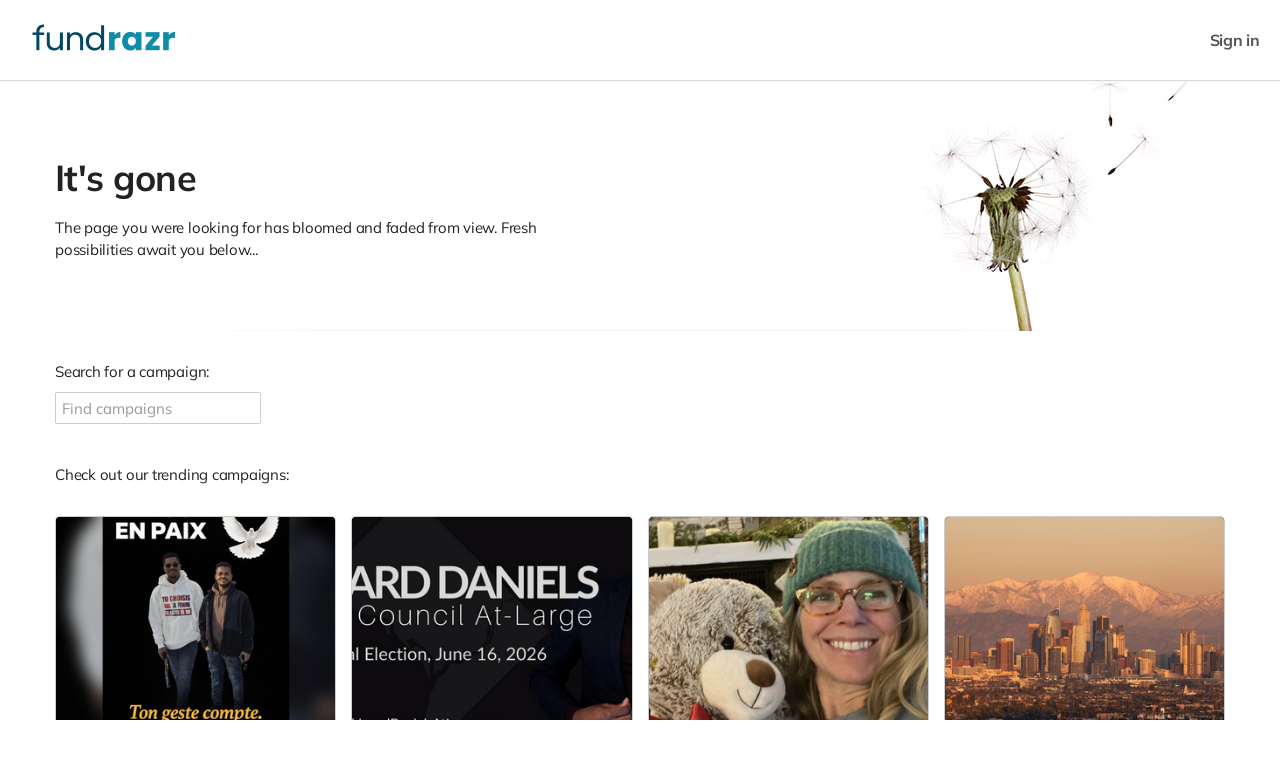

--- FILE ---
content_type: text/html;charset=UTF-8
request_url: https://fundrazr.com/gone
body_size: 8225
content:
<!DOCTYPE html >

<html lang="en">


<head>

<meta charset="utf-8" />
<meta http-equiv="X-UA-Compatible" content="IE=edge" />

<link rel="shortcut icon" href="https://static.fundrazr.com/whitelabel/fundrazr/img/favicon.ico" />
<link rel="apple-touch-icon" href="https://static.fundrazr.com/whitelabel/fundrazr/img/apple-touch-icon.png" />

<meta name="mobile-web-app-capable" content="yes" />
<meta name="apple-mobile-web-app-title" content="FundRazr" />
<meta name="apple-mobile-web-app-status-bar-style" content="black" />
<meta name="viewport" content="width=device-width, user-scalable=no, initial-scale=1.0" />

<link rel="search" type="application/opensearchdescription+xml" href="/opensearch.xml" title="FundRazr" />
<meta name="run-location" content="website" />

<link rel="stylesheet" type="text/css" href="/style/main.bundle.css?cb=260122000727" />

<script>
  	//function to queue $(document).ready(fn) jquery calls before jquery is loaded.
  	window.ready = [];
  	window.$ = function(f) {
  		ready.push(f);
  	};
</script>
		<link rel="stylesheet" type="text/css" href="https://static.fundrazr.com/whitelabel/themes/3def76c2393b46cfa7f343f7bb763c9b.css?cb=1738606609554" />
	<title></title>
	<meta name="description" content="" />
	<meta name="keywords" content="" />
	<meta name="robots" content="noodp, noydir" />
	
	
	<meta property="og:title" content="" />
	<meta property="og:description" content="" />
	<meta property="og:type" content="website" />
	<meta property="og:url" content="https://fundrazr.com/" />
	<meta property="og:image" content="https://static.fundrazr.com/whitelabel/fundrazr/img/apple-touch-icon.png" />
	<meta property="fb:app_id" content="18015191938" />
	
	<link rel="stylesheet" type="text/css" href="/style/bootstrap-responsive.css?cb=260122000727" />
	<link rel="stylesheet" type="text/css" href="/style/module/campaign_grid.css?cb=260122000727" />
	<link rel="stylesheet" type="text/css" href="/style/discover.css?cb=260122000727" />
	
	<style>
		body {
			background-color: white;
		}
		#super-container {
			padding-top: 0;
		}
		#banner {
			min-height: 250px;
			background-image: url('/img/home/banner-shading_960x75.png'), url('/errorpages/dandelion_320x320.jpg'); 
			background-repeat: no-repeat, no-repeat;
			background-size: 100% 3px, auto auto;
			background-position: center bottom, right -25px;
			overflow: hidden;
		}
		#banner p {
			width: 45%;
			margin-bottom: 30px;
		}
		h1 {
			font-size: 36px;
			font-weight: bold;
			line-height: 1.2em;
			margin-top: 75px;
		}
		.form-inline {
			float: left;
			margin-bottom: 10px;
		}
		p.find-more {
			display: block;
		}

		/* 4 up is default */
        @media (min-width: 991px) {
            #cmp-grid {
                grid-template-columns: 1fr 1fr 1fr 1fr;
            }
        }

        @media (min-width: 761px) and (max-width: 990px) {
            #cmp-grid {
                grid-template-columns: 1fr 1fr 1fr;
            }
        }

		@media (max-width: 760px) {
			#banner {
				background-size: 100% 3px, auto 100%;
				background-position: center bottom, right top;
			}
		}
		
		@media (max-width: 480px) {
			#banner {
				background-position: center bottom, 160% top;
			}
			#cta-top {
				margin-left: 0;
				margin-top: 20px;
			}
		}
		
		@media (max-width: 400px) {
			#banner {
				background-image: none, none;
			}
			#banner p {
				width: 100%;
			}
		}
	</style>


	
	<script async="async" src="https://www.googletagmanager.com/gtag/js?id=G-6BGH3ZZFF7"></script>
	<script>
		let platformConfig = {
			'groups': 'system'
		}

		window.dataLayer = window.dataLayer || [];
		function gtag(){dataLayer.push(arguments);}
		gtag('js', new Date());
		gtag('config', 'G-6BGH3ZZFF7', platformConfig);
	</script>
	
	
</head>



<body data-mobile="" data-touch="false" data-same-site="true" data-background="COLOR" data-breadcrumbs="false" class="     body-fluid                                  ">
	
	
	<div id="fb-root"></div>
	
	<script>(function(w,d,s,l,i){w[l]=w[l]||[];w[l].push({'gtm.start':
			new Date().getTime(),event:'gtm.js'});var f=d.getElementsByTagName(s)[0],
		j=d.createElement(s),dl=l!='dataLayer'?'&l='+l:'';j.async=true;j.src=
		'https://www.googletagmanager.com/gtm.js?id='+i+dl;f.parentNode.insertBefore(j,f);
	})(window,document,'script','dataLayer','GTM-KNHWLG');</script>
	

	
	<noscript><iframe src="https://www.googletagmanager.com/ns.html?id=GTM-KNHWLG" height="0" width="0" style="display:none;visibility:hidden"></iframe></noscript>

	

	

	

	


	<main>
		<div id="sidebar-layout-wrapper">


			
			<div id="sidebar-page-wrapper" class="fade-in">


				
				<div id="top-bar" class="row fade-in hide">
					<div class="container-fluid" style="padding-right: 0; padding-left: 0;">
						<div class="row-fluid">
							<div class="content span12">
							</div>
						</div>
					</div>
				</div>


				
				<div id="navbar" class="navbar navbar-flex navbar-top full-width">
					<div class="navbar-inner">
						<div id="navbar-container" class="container full-width">
							<a id="skip-navigation" href="#super-container" class="btn scroll-to">Skip to content</a>


							
							
							<div id="nav-lhs" class="offscreen">

									<a class="brand white-label " href="https://fundrazr.com" target="_top" rel="nofollow">
										<img src="//static.fundrazr.com/partners/b0a9162c45e1411a8b5f4ddd19ecb567.png" data-whitelabel-id="2007" /></a>

							</div>
								<div id="nav-rhs">
									<ul id="top-nav-links" class="nav">


										


										
										<li class="logged-in dropdown not-embedded" style="position: relative; display: none; padding-right: 0;">
	
	
	
	<a id="user-menu-toggle" class="dropdown-toggle" data-toggle="dropdown" title="User options" data-placement="left">
		<span class="notification-count badge badge-warning small fade-in hide">n</span>
			<div class="user-picture"></div>
		<span class="user-name"></span> <i class="fas fa-caret-down" style="margin-left: 5px;"></i></a>
	
	
	
	<ul id="user-menu-options" class="dropdown-menu pull-right">
		
		
		
		<li><a class="user-profile-url" href="" target="_top">Signed in as <b class="user-name"></b></a></li>
		
		
		<li class="divider"></li>


		
		<li><a href="/transactions" target="_top">Contributions</a></li>
		
		
		
		<li><a href="https://fundrazr.com/manage" target="_top">Campaigns</a></li>
			<li><a href="https://fundrazr.com/organizations" target="_top">Organizations</a></li>
		

		
		<li><a href="/messages" target="_top">Messages <span class="notification-count badge badge-warning small hide">n</span></a></li>


		
		<li><a href="https://fundrazr.com/account/settings" target="_top">Account settings</a></li>
		
		
		
		<li><a href="/support" target="_blank">Support</a></li>
			<li class="divider"></li>
			<li><a href="/logout" target="_top">Sign out</a></li>
		
	</ul>
										</li>
								<li class="logged-out" style="display: block; padding-right: 0;">
									<a data-action="login" href="/login" rel="nofollow" target="_top" data-redirect-to="https://fundrazr.com/gone?" class="nowrap">Sign in</a>
								</li>

									</ul>
								</div>

						</div>
					</div>
				</div>

				


				
				


				
				<a id="top-scroller" class="inline-edit-link _legacy out"><i class="fas fa-arrow-up"></i></a>


				


				


				
				<div id="tasks-sidebar-wrapper">

					<div id="tasks-backdrop" data-action="toggle-admin-panel" class="fade-in"></div>

					<div id="tasks-page-wrapper">


							

							<div id="super-container">

							<noscript><div class="alert alert-error text-center" style="margin: 0 auto 10px;">You need to enable JavaScript to use FundRazr</div></noscript>


							
							<div class="container                    " style="min-height: 350px;">
	
	<div class="row">
		<div id="banner" class="span12">
	
			<h1>It's gone</h1>
			<p>The page you were looking for has bloomed and faded from view. Fresh possibilities await you below...</p>
			
		</div>
		<div class="span12">
			
			<div class="clearfix">
				<p style="margin-top: 30px;">Search for a campaign:</p>

				<form class="form-inline display-block-phone" action="https://fundrazr.com/find" target="_top">
					<input class="display-block-phone" name="search" type="text" placeholder="Find campaigns" style="max-width: 480px; margin-right: 10px;" />
				</form>
			</div>
				<div style="clear: both; margin-top: 30px;">
					<p>Check out our trending campaigns:</p>

<div id="cmp-grid" class="clearfix">
		<div class="widget tall" data-campaignurl="//fundrazr.com/f2g2t2" data-ownerpic="//static.fundrazr.com/users/cc18d74e767349c9ad7c9eebb2ceb964.jpg" data-ownername="Finance Mindset" data-message="Mohamed Alexandre, après avoir terminé son service le mercredi soir à Trois-Rivières, a pris la route en direction de Montréal pour retrouver un proche. Arrivé à Montréal, avant de rencontrer la personne pour qui il s’était déplacé, il s’est arrêté dan..." data-has-message="false" data-color="#fe8107">

<div class="content">
	
	
	<div class="stroke _top"></div>
	<div class="stroke _right"></div>
	<div class="stroke _bottom"></div>
	<div class="stroke _left"></div>
	
	
	<a class="campaign-link hover-zoom-wrapper tall" title="View campaign" href="//fundrazr.com/f2g2t2" target="_top">
		<div class="campaign-image tall zoom-on-hover" style="     background-image: url('//static.fundrazr.com/campaigns/f29207c7630e4bdfa3bb72539326a9de_snapshot.png?cb=1769575174');    ">
			
			
				 
			
		
		</div>
	</a>
    
	<div class="details tall">
	    
	    
	    <h2 class="title headline-font">
			<a class="campaign-link" title="View campaign" href="//fundrazr.com/f2g2t2" target="_top">Ton geste compte – Soutien pour les obsèques d’un jeune Ivoirien décéd au Canada</a>
		</h2>
		
	    <p class="byline">by Finance Mindset</p>
    		<p class="location"><i class="fas fa-map-marker-alt"></i> <a title="More campaigns from here" data-action="find-campaigns" data-location="147744" target="_top" rel="nofollow">Jonquiere, CA</a></p>
	    
	    
	    <a class="campaign-link" title="View campaign" href="//fundrazr.com/f2g2t2" target="_top">
	    	<p class="description">Mohamed Alexandre, après avoir terminé son service le mercredi soir à Trois-Rivières, a pris la route en direction de Montréal pour retrouver un proche. Arrivé à Montréal, avant de rencontrer la personne pour qui il s’était déplacé, il s’est arrêté dan...</p>
		</a>
			<div class="stats">
				<a class="campaign-link" href="//fundrazr.com/f2g2t2" target="_top">
					<p class="more">+</p>
					<div class="clearfix stats-entries">
						<div class="stats-entry">
							<p class="stats-value"><span class="currency-symbol">$</span>8.3k</p>
							<p class="stats-label">Raised</p>
						</div>
						<div class="stats-entry">
										<p class="stats-value">2</p>
										<p class="stats-label">Days running</p>
						</div>
					</div>
				</a>
			</div>
	</div>
</div>
		</div>
		<div class="widget tall" data-campaignurl="//fundrazr.com/edwarddanielsatlarge" data-ownerpic="//static.fundrazr.com/organizations/429f5badab3c46599e9db1b2d914f606.jpg" data-ownername="Edward for DC" data-message="Please support Edward&amp;#39;s campaign by making a contribution!" data-has-message="false" data-color="#ffffff">

<div class="content">
	
	
	<div class="stroke _top"></div>
	<div class="stroke _right"></div>
	<div class="stroke _bottom"></div>
	<div class="stroke _left"></div>
	
	
	<a class="campaign-link hover-zoom-wrapper tall" title="View campaign" href="//fundrazr.com/edwarddanielsatlarge" target="_top">
		<div class="campaign-image tall zoom-on-hover" style="     background-image: url('//static.fundrazr.com/campaigns/6a5467b5e6c74c35b73d769d6aac257d_snapshot.png?cb=1769454648');    ">
			
			
				 
			
		
		</div>
	</a>
    
	<div class="details tall">
	    
	    
	    <h2 class="title headline-font">
			<a class="campaign-link" title="View campaign" href="//fundrazr.com/edwarddanielsatlarge" target="_top">Edward Daniels for DC Council At-Large</a>
		</h2>
		
	    <p class="byline">by Edward for DC</p>
    		<p class="location"><i class="fas fa-map-marker-alt"></i> <a title="More campaigns from here" data-action="find-campaigns" data-location="23533" target="_top" rel="nofollow">Washington, US</a></p>
	    
	    
	    <a class="campaign-link" title="View campaign" href="//fundrazr.com/edwarddanielsatlarge" target="_top">
	    	<p class="description">Please support Edward's campaign by making a contribution!</p>
		</a>
			<div class="stats">
				<a class="campaign-link" href="//fundrazr.com/edwarddanielsatlarge" target="_top">
					<p class="more">+</p>
					<div class="clearfix stats-entries">
						<div class="stats-entry">
							<p class="stats-value"><span class="currency-symbol">$</span>2.1k</p>
							<p class="stats-label">Raised</p>
						</div>
						<div class="stats-entry">
										<p class="stats-value">35</p>
										<p class="stats-label">Hours running</p>
						</div>
					</div>
				</a>
			</div>
	</div>
</div>
		</div>
		<div class="widget tall" data-campaignurl="//fundrazr.com/LoveandLight" data-ownerpic="//static.fundrazr.com/users/c1bc1afb6d34497d86f5c72413d9a3e2.jpg" data-ownername="Kristie Pellitteri" data-message="Please support us by making a contribution!" data-has-message="false" data-color="#2a4280">

<div class="content">
	
	
	<div class="stroke _top"></div>
	<div class="stroke _right"></div>
	<div class="stroke _bottom"></div>
	<div class="stroke _left"></div>
	
	
	<a class="campaign-link hover-zoom-wrapper tall" title="View campaign" href="//fundrazr.com/LoveandLight" target="_top">
		<div class="campaign-image tall zoom-on-hover" style="     background-image: url('//static.fundrazr.com/campaigns/b5495ae408814d8eb7d495af587d8ae3_snapshot.png?cb=1769207888');    ">
			
			
				 
			
		
		</div>
	</a>
    
	<div class="details tall">
	    
	    
	    <h2 class="title headline-font">
			<a class="campaign-link" title="View campaign" href="//fundrazr.com/LoveandLight" target="_top">Small acts Big Impact: Support Kristie and David</a>
		</h2>
		
	    <p class="byline">by Kristie Pellitteri</p>
    		<p class="location"><i class="fas fa-map-marker-alt"></i> <a title="More campaigns from here" data-action="find-campaigns" data-location="53775" target="_top" rel="nofollow">Idaho Springs, CO, US</a></p>
	    
	    
	    <a class="campaign-link" title="View campaign" href="//fundrazr.com/LoveandLight" target="_top">
	    	<p class="description">Please support us by making a contribution!</p>
		</a>
			<div class="stats">
				<a class="campaign-link" href="//fundrazr.com/LoveandLight" target="_top">
					<p class="more">+</p>
						<div class="progress-meter">
							<div class="progress-indicator" style="width: 58%;">
								<div class="progress-cursor"></div>
							</div>
						</div>
					<div class="clearfix stats-entries">
						<div class="stats-entry">
							<p class="stats-value"><span class="currency-symbol">$</span>9.3k</p>
							<p class="stats-label">Raised</p>
						</div>
						<div class="stats-entry">
										<p class="stats-value">123</p>
										<p class="stats-label">Days left</p>
						</div>
					</div>
				</a>
			</div>
	</div>
</div>
		</div>
		<div class="widget tall" data-campaignurl="//fundrazr.com/c2g769" data-ownerpic="//static.fundrazr.com/users/e60a39f40cfb413fa2622b9fc7044edf.jpg" data-ownername="Diedra R. Ortegón" data-message="Please support with a contribution!" data-has-message="false" data-color="#2a4280">

<div class="content">
	
	
	<div class="stroke _top"></div>
	<div class="stroke _right"></div>
	<div class="stroke _bottom"></div>
	<div class="stroke _left"></div>
	
	
	<a class="campaign-link hover-zoom-wrapper tall" title="View campaign" href="//fundrazr.com/c2g769" target="_top">
		<div class="campaign-image tall zoom-on-hover" style="     background-image: url('//static.fundrazr.com/campaigns/c9e969fda798483198c1510eed44b9f9_snapshot.png?cb=1769467648');    ">
			
			
				 
			
		
		</div>
	</a>
    
	<div class="details tall">
	    
	    
	    <h2 class="title headline-font">
			<a class="campaign-link" title="View campaign" href="//fundrazr.com/c2g769" target="_top">Help me secure safe housing</a>
		</h2>
		
	    <p class="byline">by Diedra R. Ortegón</p>
    		<p class="location"><i class="fas fa-map-marker-alt"></i> <a title="More campaigns from here" data-action="find-campaigns" data-location="16561" target="_top" rel="nofollow">Los Angeles, CA, US</a></p>
	    
	    
	    <a class="campaign-link" title="View campaign" href="//fundrazr.com/c2g769" target="_top">
	    	<p class="description">Please support with a contribution!</p>
		</a>
			<div class="stats">
				<a class="campaign-link" href="//fundrazr.com/c2g769" target="_top">
					<p class="more">+</p>
						<div class="progress-meter">
							<div class="progress-indicator" style="width: 31%;">
								<div class="progress-cursor"></div>
							</div>
						</div>
					<div class="clearfix stats-entries">
						<div class="stats-entry">
							<p class="stats-value"><span class="currency-symbol">$</span>1.8k</p>
							<p class="stats-label">Raised</p>
						</div>
						<div class="stats-entry">
										<p class="stats-value">39</p>
										<p class="stats-label">Days left</p>
						</div>
					</div>
				</a>
			</div>
	</div>
</div>
		</div>
</div>


<p class="find-more hide" style="text-align: right;">
	<a class="find-link" href="https://fundrazr.com/find?type=trending" target="_top">Find more campaigns like these</a>
</p>
				</div>
			
		</div>
	</div>
							</div>

						</div>


	<footer>
		<div class="container">
				<div id="footer-conditional">


					
					<div class="row-fluid">
						<div class="span12 text-center">
							<div class="platform-header ">

								
								<a href="https://fundrazr.com" target="_blank" class="platform-brand"><img class="partner-logo" src="//static.fundrazr.com/partners/b0a9162c45e1411a8b5f4ddd19ecb567.png" alt="FundRazr" /></a>
										<div class="tagline">Laser-focused on your fundraising success</div>

							</div>
						</div>
					</div>

						
						<div class="row-fluid hidden-phone fundrazr">

							
							<div class="span3">
									<ul class="learn-more">
										<li><a href="https://fundrazr.com/pages/nonprofit-crowdfunding" target="_top">Nonprofits and Movements</a></li>
										<li><a href="https://fundrazr.com/pages/nonprofit-fiscal-sponsorship" target="_top">Fiscal Sponsors</a></li>
										<li><a href="https://fundrazr.com/pages/white-label-crowdfunding-platform" target="_top">White Label Crowdfunding</a></li>
									</ul>
									<div class="credits" style="margin-top: 2em;">
										
										<img src="/img/ratings/fr-badges_400x149.png" style="width: 100%; max-width: 200px;" />
									</div>
							</div>

							
							<div class="span3">
									<ul class="learn-more">
										<li><a href="https://fundrazr.com/pages/peer-to-peer-fundraising" target="_top">Peer-to-Peer Fundraising</a></li>
										<li><a href="https://fundrazr.com/pages/donation-form-for-nonprofit" target="_top">Donation Form</a></li>
										<li><a href="https://fundrazr.com/pages/paypal" target="_top">PayPal Fundraising</a></li>
									</ul>
									<div class="credits" style="margin-top: 2em;">
										
										<img src="/img/BCorp/B-Corp-Logo-Tagline-Lockup-Standards-Black-RGB-720x362.png" style="width: auto; height: 55px;" />
									</div>
							</div>

							
							<div class="span3">
									<ul class="learn-more">
										<li><a href="https://fundrazr.com/pages/corporate-responsibility-fundraising" target="_top">Corporate Responsibility</a></li>
										<li><a href="https://fundrazr.com/pages/school-fundraising" target="_top">School Fundraising</a></li>
										<li><a href="https://fundrazr.com/pages/sports-fundraising" target="_top">Sports Fundraising</a></li>
									</ul>
									<div class="credits" style="margin-top: 2em;">
										
										<a href="https://connectionpoint.com"><img src="/img/emails/poweredby-connectionpoint_478x116.png" alt="Powered by ConnectionPoint" style="width: auto; height: 30px;" /></a>
									</div>
							</div>

							
							<div class="span3">
									<ul class="learn-more">
										<li><a href="https://fundrazr.com/pages/about" target="_top">About</a></li>
										<li><a href="https://fundrazr.com/pages/how-it-works" target="_top">Platform Tour</a></li>
										<li><a href="https://connectionpoint.com/help" target="_top">Help</a></li>
									</ul>

							</div>
						</div>
							<div class="row-fluid text-center hidden-phone">
								
								<a href="https://fundrazr.com/create" target="_top" class="btn btn-medium btn-primary" onclick="$FR.trackEvent('create', 'signup', 'footer');">Start your <span class="bold small-caps">free</span> campaign</a>
							</div>
							<div class="row-fluid">
								<div class="span12 text-center">
									<div class="fb-like" data-href="https://www.facebook.com/fundrazr" data-layout="standard" data-action="like" data-show-faces="true" data-share="true" data-colorscheme="light"></div>
								</div>
							</div>
							<div class="row-fluid">
								<ul class="list-inline text-center">
									
									<li>
										<a class="connect-icon" title="FundRazr on X" onclick="$FR.trackEvent('twitter', 'link-external', 'footer');" href="https://x.com/fundrazr" target="_blank"><i class="fab fa-x-twitter"></i></a>
									</li>
									
									<li>
										<a class="connect-icon" title="FundRazr on Facebook" onclick="$FR.trackEvent('facebook', 'link-external', 'footer');" href="https://facebook.com/fundrazr" target="_blank"><i class="fab fa-facebook-f"></i></a>
									</li>
									
									<li>
										<a class="connect-icon" title="FundRazr on LinkedIn" onclick="$FR.trackEvent('linkedin', 'link-external', 'footer');" href="http://www.linkedin.com/company/fundrazr.com" target="_blank"><i class="fab fa-linkedin-in"></i></a>
									</li>
									
									<li>
										<a class="connect-icon" title="FundRazr YouTube channel" onclick="$FR.trackEvent('youtube', 'link-external', 'footer');" href="https://www.youtube.com/@FundraiserHub" target="_blank"><i class="fab fa-youtube"></i></a>
									</li>
									
									<li>
										<a class="connect-icon" title="FundRazr on Instagram" onclick="$FR.trackEvent('instagram', 'link-external', 'footer');" href="https://www.instagram.com/fundrazr.me/" target="_blank"><i class="fab fa-instagram"></i></a>
									</li>
								</ul>
							</div>


				</div>


			
			<div id="footer-required" class="text-center">
				<div class="container">


					
					<div class="row-fluid" style="margin-bottom: 0;">
						<ul class="list-inline">

							
							

							
							<li><a href="/support" target="_blank">Support</a></li>
							<li><a href="/terms-of-service" target="_blank">Terms of Service</a></li>
							<li><a href="/privacy-policy" target="_blank">Privacy Policy</a></li>
						</ul>
							
							<div id="copyright">
									<div class="secondary always-visible">
									</div>

								
								<div id="powered-by-platform-attribution">
									<a href="https://connectionpoint.com" target="_blank">Powered by ConnectionPoint®</a>
								</div>

							</div>
					</div>


				</div>
			</div>
		</div>
	</footer>


					</div>


				</div>


				


				<div id="sidebar-backdrop" class="fade-in"></div>

			</div>
		</div>


		
		<div id="bottom-bar" class="row-fluid fade-in hide">
			
			<div class="container-fluid">
				<div class="row-fluid">
					<div class="content span12">
					</div>
				</div>
			</div>
		</div>

		
		<div id="bottom-bar-spacer"></div>

	</main>
	
	<script src="/js/main.bundle.js?cb=260122000727"></script>

	<script>
			$FR.config.setWhiteLabelDomain('fundrazr.com');
			$FR.config.appName = 'FundRazr';
			$FR.config.platformName = "FundRazr";
			$FR.config.customStylesheetUrl = 'https://static.fundrazr.com/whitelabel/themes/3def76c2393b46cfa7f343f7bb763c9b.css?cb=1738606609554';
		$FR.config.loginDomainName = 'id.connectionpoint.com';
			$FR.config.loginPartnerId = '2hP';
		$FR.config.domainKey = 'ilnwv4HTy70UHV8RrHWVig6OFak=';
		$FR.config.recaptchaKey = '6LekPuQSAAAAAEvETwoCUGinw0SmItKa7JdKeVaR';
		$FR.config.cacheBreaker = '260122000727';
		$FR.config.supportEmailAddress = 'support@connectionpoint.com';
		$FR.session.isMobileClient = false;
		$FR.session.isReturningUser = false;
		$FR.session.lastLoginMethod = "";
		$FR.session.requireCookieConsent = false;
	</script>

	<script>
		$(function() {
			$FR.initWidgetLoaderScript = function() {(function() { var d = document, fr = d.createElement('script'); fr.type = 'text/javascript'; fr.async = true; fr.src = 'https://static.fundrazr.com/widgets/loader.js'; var s = d.getElementsByTagName('script')[0]; s.parentNode.insertBefore(fr, s);})();
			};
		});
	</script>
   	
   	
	
	<script>
		(function(w, d) {
		 var id='embedly-platform', n = 'script';
		 if (!d.getElementById(id)) {
		   w.embedly = w.embedly || function() {(w.embedly.q = w.embedly.q || []).push(arguments);};
		   var e = d.createElement(n); e.id = id; e.defer=1;
		   e.src = 'https://cdn.embedly.com/widgets/platform.js';
		   var s = d.getElementsByTagName(n)[0];
		   s.parentNode.insertBefore(e, s);
		 }
		})(window, document);
	</script>
	
	
	<div id="fb-root"></div>
	

	<script>
		/*<![CDATA[*/
		
		// Default cluetip configuration
		var cluetipDefaults = {
			baseURL: 'https://fundrazr.com/tooltips/tips?tip=',
			sticky: true, 
			arrows: true,
			dropShadow: false,
			cursor: 'pointer',
			//closePosition: 'bottom',
			//closeText: "Close",
			closePosition: 'top',
			closeText: "&#215;",															// TODO: Replace with FA icon.
			cluetipClass: 'fr',
			activation: 'click',
			showTitle: false,
			width: 500,
			cluezIndex: 1600
		};
		
		var localCluetipDefaults = $.extend({}, cluetipDefaults, { local: true });
		localCluetipDefaults.baseURL = undefined;

		$FR.config.requestURL = window.location.href
		
		$(function() {
			// Standard cluetip initialization
			$(document).on('click', '.fr_questionmark, .cluetip', function(event) {
				var $this = $(this);
				if (!$this.data('thisInfo')) {
					$this.cluetip(cluetipDefaults).trigger(event);
					event.preventDefault();
				}
			});
			// Local cluetip initialization
			$('.local-cluetip').cluetip(localCluetipDefaults);
			
			try {
				$("input[type='text'], textarea").maxlength();				
			} catch (err) {
				console.warn("Unable to apply maxlength. Old browser?");
			}
			$.i18n.properties({
			    name		: 'fundrazr_messages_js', 
			    path		: '/bundle/', 
			    mode		: 'map',
			    cache		: true,
			    cachebreaker: '260122000727'
			});

			function copy(text) {
				return new Promise(async (resolve, reject) => {
					// Try modern async clipboard
					try {
						if (navigator.clipboard?.writeText) {
							await navigator.clipboard.writeText(text);
							return resolve();
						}
					} catch (e) {
						// Continue to fallback
					}
					// Fallback: hidden textarea
					try {
						const textarea = document.createElement("textarea");
						textarea.value = text;

						Object.assign(textarea.style, {
							position: "fixed",
							top: "-9999px",
							left: "-9999px"
						});

						textarea.setAttribute("readonly", "");
						document.body.appendChild(textarea);

						textarea.select();
						textarea.setSelectionRange(0, text.length);

						const success = document.execCommand("copy");
						document.body.removeChild(textarea);

						if (success) return resolve();
					} catch (e) {
						// continue to reject
					}
					reject(new Error("Copy not supported by this browser."));
				});
			}
			if ($.isIPhone() || $.isIPad()) {
				// iOS: use our custom copy() function
				$(document).on("click", '[data-action="copy-to-clipboard"]', function (e) {
					const target = $(this).attr("data-clipboard-target");
					const content = $(target).val();
					copy(content)
						.then(() => $.growl("Copied to clipboard.", { type: "success" }))
						.catch(() => { /* ignore errors silently */ });
				});

			} else {
				// Non-iOS: Use Clipboard.js
				const clipboard = new Clipboard('[data-action="copy-to-clipboard"]');
				clipboard.on("success", () => {
					$.growl("Copied to clipboard.", { type: "success" });
				});
				clipboard.on("error", () => {
					if (!$.isMobile()) {
						$.growl("Press Ctrl+C to copy", { type: "info" });
					} else {
						$.growl("Sorry, that didn't work. Better copy the URL directly.", { type: "warning" });
					}
				});
			}
			
			$FR.register('pageUtils', FundRazr.module.PageUtils, {
				isEmbeddedView: '',
				hostPageUriBase: 'https://fundrazr.com'
			});
			$FR.start('pageUtils');
			$FR.register('header', FundRazr.module.Header);
			$FR.start('header');
			
			$('[data-action="accept-cookie-consent"]').on("click", function() {
				window.FundRazr.Cookies.set('fr_cookie_consent', "1", {
					'expires': 365,
					'path': '/'
				});
				$('#cookie-consent-banner').fadeOut(200);
			});
			
			$('[data-action="find-campaigns"][data-location]').on("click", function() {
				var $this = $(this);
				var redirectUrl = '/find';
				redirectUrl = $.appendParam(redirectUrl, 'category', $this.data('category') || 'All');
				redirectUrl = $.appendParam(redirectUrl, 'type', 'nearby');
				redirectUrl = $.appendParam(redirectUrl, 'location', $this.data('location'));
				$this.prop('href', redirectUrl);
			});
			
			if (window.embedly) {
				embedly('defaults', {
					cards: {
						'key': $FR.config.embedlyApiKey,
						'controls': '0',
						'align': 'left'
					}
				});
			}
		});
		
		// Execute queued jquery $(document).ready() function calls after jquery script loads
		if (window.ready) {
			var queue = window.ready;
			window.ready = null;
			$.each(queue, function(i, f) {
				$(f);
			});
		}
		
		/*]]>*/
	</script>
	<script type="module" src="/js/react/emoji-picker-entry.mjs?cb=260122000727"></script>
	<script type="module" src="/js/react/gif-picker-entry.mjs?cb=260122000727"></script>
		<script>
			window.addEventListener('load', () => {
				if (window.fathom) {
						window.fathom.setSite("HNTWDYSK");
						fathom.trackPageview();
						if(false) {
							fathom.trackEvent('visitor');
						}
				}
			});
		</script>
	<script>
	/*<![CDATA[*/
	/*]]>*/
	</script>
	<script src="https://www.google.com/recaptcha/api.js?render=explicit" async="async" defer="defer"></script>
		<script src="https://cdn.usefathom.com/script.js" defer="defer" data-auto="false"></script>
</body>

</html>